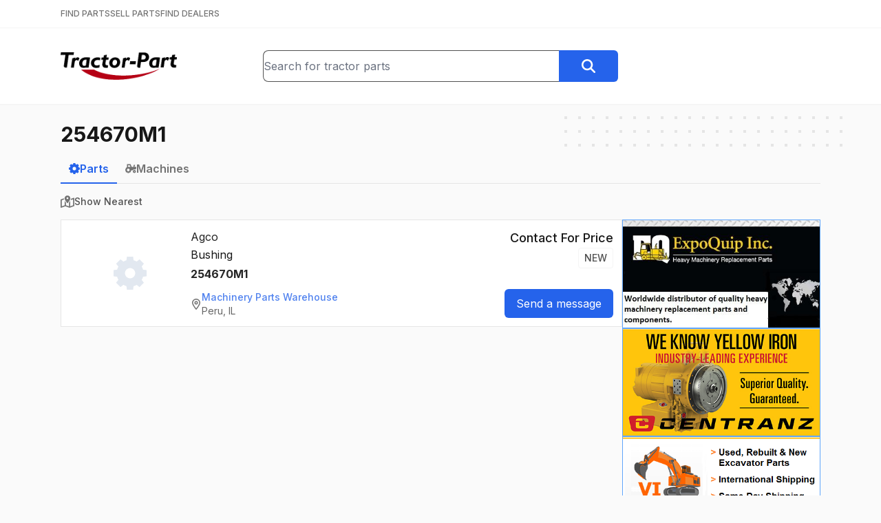

--- FILE ---
content_type: text/html; charset=utf-8
request_url: https://www.tractor-part.com/parts/254670M1
body_size: 12045
content:
<!DOCTYPE html><html lang="en" class="__className_f367f3"><head><meta charSet="utf-8"/><meta name="viewport" content="width=device-width, initial-scale=1"/><link rel="stylesheet" href="/_next/static/css/77c937f462b297e0.css" data-precedence="next"/><link rel="preload" as="script" fetchPriority="low" href="/_next/static/chunks/webpack-39dc9e424305a407.js"/><script src="/_next/static/chunks/c87040ba-91daa3a2d605fb53.js" async=""></script><script src="/_next/static/chunks/321-082c6f25a6023dbf.js" async=""></script><script src="/_next/static/chunks/main-app-bee915f1cce24ee1.js" async=""></script><script src="/_next/static/chunks/6925-cc1e9f80678ed121.js" async=""></script><script src="/_next/static/chunks/8901-82b2ab7af0877abe.js" async=""></script><script src="/_next/static/chunks/app/(main)/parts/%5Bquery%5D/page-351de904ee1111d8.js" async=""></script><script src="/_next/static/chunks/app/(main)/layout-75f97bafe3745bc8.js" async=""></script><link rel="preload" href="https://www.googletagmanager.com/gtag/js?id=G-SMZ580BQ7H" as="script"/><meta name="next-size-adjust" content=""/><script src="/_next/static/chunks/polyfills-42372ed130431b0a.js" noModule=""></script></head><body><div hidden=""><!--$?--><template id="B:0"></template><!--/$--></div><header class="bg-white"><div class="border-b border-neutral-100 py-3"><div class="relative mx-auto max-w-6xl px-6"><nav class="flex items-center gap-6"><a class="text-xs font-medium text-neutral-500 hover:text-neutral-900" href="/">FIND PARTS</a><a class="text-xs font-medium text-neutral-500 hover:text-neutral-900" href="/sell-tractor-parts">SELL PARTS</a><a class="text-xs font-medium text-neutral-500 hover:text-neutral-900" href="/find-tractor-dealers">FIND DEALERS</a></nav></div></div><div class="border-b-2 border-neutral-100"><div class="relative mx-auto max-w-6xl px-6"><div class="flex flex-col gap-4 py-8 sm:flex-row sm:items-center sm:justify-between sm:gap-8"><div class="flex-1 text-center sm:text-left"><a class="inline-block" href="/"><img width="40" height="169" class="inline-block h-8 w-auto sm:h-10" src="/logo.png" alt="Tractor-Part Logo"/></a></div><div class="flex-1 grow-[1.75]"><form class="flex" action="/parts"><div class="relative w-full"><input type="text" class="h-full w-full rounded-l-lg border border-r-0 border-neutral-600" placeholder="Search for tractor parts" name="q" value=""/></div><button type="submit" class="btn btn-blue rounded-l-none"><svg xmlns="http://www.w3.org/2000/svg" aria-hidden="true" fill="currentColor" viewBox="0 0 512 512" class="h-5 w-5 text-white"><path d="M416 208c0 45.9-14.9 88.3-40 122.7L502.6 457.4c12.5 12.5 12.5 32.8 0 45.3s-32.8 12.5-45.3 0L330.7 376c-34.4 25.2-76.8 40-122.7 40C93.1 416 0 322.9 0 208S93.1 0 208 0S416 93.1 416 208zM208 352a144 144 0 1 0 0-288 144 144 0 1 0 0 288z"></path></svg></button></form></div><div class="hidden flex-1 md:block"></div></div></div></div></header><main class="min-h-[700px]"><div class="relative mx-auto max-w-6xl px-6"><div aria-hidden="true" class="absolute -right-2 z-0 hidden md:block top-4"><svg width="404" height="60" fill="none" viewBox="0 0 404 60"><defs><pattern id="8228f071-bcee-4ec8-905a-2a059a2cc4fb" x="0" y="0" width="20" height="20" patternUnits="userSpaceOnUse"><rect x="0" y="0" width="4" height="4" class="text-neutral-200" fill="currentColor"></rect></pattern></defs><rect width="404" height="60" fill="url(#8228f071-bcee-4ec8-905a-2a059a2cc4fb)"></rect></svg></div><div class="relative py-6"><h1 class="text-3xl"><strong>254670M1</strong></h1><!--$?--><template id="B:1"></template><!--/$--><!--$?--><template id="B:2"></template><!--/$--></div></div></main><footer class="mt-8 border-t border-neutral-200 bg-neutral-100 px-6 py-12"><div class="flex justify-center gap-8 font-medium text-neutral-700"><a class="" href="/">Find Parts</a><a class="" href="/sell-tractor-parts">Sell Parts</a><a class="" href="/find-tractor-dealers">Find Dealers</a></div><div class="mt-4 flex justify-center gap-8 text-neutral-500"><a class="hover:text-neutral-700" href="/help">Help</a><a class="hover:text-neutral-700" href="/terms">Terms of Service</a><a class="hover:text-neutral-700" href="/privacy">Privacy Policy</a><a class="hover:text-neutral-700" href="/contact">Contact Us</a></div><div class="mt-8 text-center text-sm text-neutral-500">© <!-- -->2026<!-- --> <a href="https://www.alliedinfo.net" target="_blank" class="underline hover:text-neutral-900">Allied Information Networks, Inc.</a></div></footer><script>requestAnimationFrame(function(){$RT=performance.now()});</script><script src="/_next/static/chunks/webpack-39dc9e424305a407.js" id="_R_" async=""></script><div hidden id="S:2"></div><script>$RB=[];$RV=function(a){$RT=performance.now();for(var b=0;b<a.length;b+=2){var c=a[b],e=a[b+1];null!==e.parentNode&&e.parentNode.removeChild(e);var f=c.parentNode;if(f){var g=c.previousSibling,h=0;do{if(c&&8===c.nodeType){var d=c.data;if("/$"===d||"/&"===d)if(0===h)break;else h--;else"$"!==d&&"$?"!==d&&"$~"!==d&&"$!"!==d&&"&"!==d||h++}d=c.nextSibling;f.removeChild(c);c=d}while(c);for(;e.firstChild;)f.insertBefore(e.firstChild,c);g.data="$";g._reactRetry&&requestAnimationFrame(g._reactRetry)}}a.length=0};
$RC=function(a,b){if(b=document.getElementById(b))(a=document.getElementById(a))?(a.previousSibling.data="$~",$RB.push(a,b),2===$RB.length&&("number"!==typeof $RT?requestAnimationFrame($RV.bind(null,$RB)):(a=performance.now(),setTimeout($RV.bind(null,$RB),2300>a&&2E3<a?2300-a:$RT+300-a)))):b.parentNode.removeChild(b)};$RC("B:2","S:2")</script><title>254670M1 - Tractor-Part</title><meta name="description" content="Find Used Parts, New Parts, Aftermarket Parts, Surplus Parts, for Heavy Construction and Farm Equipment.  We collect inventory files from hundreds of dealers around the US and Canada and we give you free access to search this data."/><meta property="og:title" content="254670M1 - Tractor-Part"/><meta property="og:description" content="Find Used Parts, New Parts, Aftermarket Parts, Surplus Parts, for Heavy Construction and Farm Equipment.  We collect inventory files from hundreds of dealers around the US and Canada and we give you free access to search this data."/><meta property="og:image:type" content="image/png"/><meta property="og:image:width" content="388"/><meta property="og:image:height" content="388"/><meta property="og:image" content="https://www.tractor-part.com/opengraph-image.png?a6b18dddde59b5ef"/><meta name="twitter:card" content="summary_large_image"/><meta name="twitter:title" content="254670M1 - Tractor-Part"/><meta name="twitter:description" content="Find Used Parts, New Parts, Aftermarket Parts, Surplus Parts, for Heavy Construction and Farm Equipment.  We collect inventory files from hundreds of dealers around the US and Canada and we give you free access to search this data."/><meta name="twitter:image:type" content="image/png"/><meta name="twitter:image:width" content="388"/><meta name="twitter:image:height" content="388"/><meta name="twitter:image" content="https://www.tractor-part.com/opengraph-image.png?a6b18dddde59b5ef"/><link rel="icon" href="/favicon.ico" type="image/x-icon" sizes="16x16"/><script >document.querySelectorAll('body link[rel="icon"], body link[rel="apple-touch-icon"]').forEach(el => document.head.appendChild(el))</script><div hidden id="S:0"></div><script>$RC("B:0","S:0")</script><script>(self.__next_f=self.__next_f||[]).push([0])</script><script>self.__next_f.push([1,"1:\"$Sreact.fragment\"\n2:I[1332,[],\"\"]\n3:I[3458,[],\"\"]\n4:I[8901,[\"6925\",\"static/chunks/6925-cc1e9f80678ed121.js\",\"8901\",\"static/chunks/8901-82b2ab7af0877abe.js\",\"4019\",\"static/chunks/app/(main)/parts/%5Bquery%5D/page-351de904ee1111d8.js\"],\"\"]\n5:I[2827,[\"8901\",\"static/chunks/8901-82b2ab7af0877abe.js\",\"2076\",\"static/chunks/app/(main)/layout-75f97bafe3745bc8.js\"],\"SearchBox\"]\n6:I[7744,[\"8901\",\"static/chunks/8901-82b2ab7af0877abe.js\",\"2076\",\"static/chunks/app/(main)/layout-75f97bafe3745bc8.js\"],\"\"]\na:I[7120,[],\"\"]\nc:I[6433,[],\"OutletBoundary\"]\ne:I[1324,[],\"AsyncMetadataOutlet\"]\n10:I[6433,[],\"ViewportBoundary\"]\n12:I[6433,[],\"MetadataBoundary\"]\n13:\"$Sreact.suspense\"\n15:I[6492,[\"6925\",\"static/chunks/6925-cc1e9f80678ed121.js\",\"8901\",\"static/chunks/8901-82b2ab7af0877abe.js\",\"4019\",\"static/chunks/app/(main)/parts/%5Bquery%5D/page-351de904ee1111d8.js\"],\"DelaySpinner\"]\n17:I[823,[\"6925\",\"static/chunks/6925-cc1e9f80678ed121.js\",\"8901\",\"static/chunks/8901-82b2ab7af0877abe.js\",\"4019\",\"static/chunks/app/(main)/parts/%5Bquery%5D/page-351de904ee1111d8.js\"],\"LogSearchEvent\"]\n18:I[4708,[],\"IconMark\"]\n:HL[\"/_next/static/media/e4af272ccee01ff0-s.p.woff2\",\"font\",{\"crossOrigin\":\"\",\"type\":\"font/woff2\"}]\n:HL[\"/_next/static/css/77c937f462b297e0.css\",\"style\"]\n"])</script><script>self.__next_f.push([1,"0:{\"P\":null,\"b\":\"WFnrvVf5605nnkEA0Bpyd\",\"p\":\"\",\"c\":[\"\",\"parts\",\"254670M1\"],\"i\":false,\"f\":[[[\"\",{\"children\":[\"(main)\",{\"children\":[\"parts\",{\"children\":[[\"query\",\"254670M1\",\"d\"],{\"children\":[\"__PAGE__\",{}]}]}]}]},\"$undefined\",\"$undefined\",true],[\"\",[\"$\",\"$1\",\"c\",{\"children\":[[[\"$\",\"link\",\"0\",{\"rel\":\"stylesheet\",\"href\":\"/_next/static/css/77c937f462b297e0.css\",\"precedence\":\"next\",\"crossOrigin\":\"$undefined\",\"nonce\":\"$undefined\"}]],[\"$\",\"html\",null,{\"lang\":\"en\",\"className\":\"__className_f367f3\",\"children\":[\"$\",\"body\",null,{\"children\":[\"$\",\"$L2\",null,{\"parallelRouterKey\":\"children\",\"error\":\"$undefined\",\"errorStyles\":\"$undefined\",\"errorScripts\":\"$undefined\",\"template\":[\"$\",\"$L3\",null,{}],\"templateStyles\":\"$undefined\",\"templateScripts\":\"$undefined\",\"notFound\":[[\"$\",\"div\",null,{\"className\":\"flex w-full justify-center\",\"children\":[\"$\",\"div\",null,{\"className\":\"mt-4 text-center\",\"children\":[[\"$\",\"img\",null,{\"src\":\"/broken.png\",\"alt\":\"\"}],[\"$\",\"h1\",null,{\"className\":\"mb-4 mt-8 text-2xl text-red-800\",\"children\":\"404 File Not Found\"}],[\"$\",\"a\",null,{\"href\":\"/\",\"className\":\"mt-4 text-2xl text-blue-600 underline\",\"children\":\"Home\"}]]}]}],[]],\"forbidden\":\"$undefined\",\"unauthorized\":\"$undefined\"}]}]}]]}],{\"children\":[\"(main)\",[\"$\",\"$1\",\"c\",{\"children\":[null,[[\"$\",\"header\",null,{\"className\":\"bg-white\",\"children\":[[\"$\",\"div\",null,{\"className\":\"border-b border-neutral-100 py-3\",\"children\":[\"$\",\"div\",null,{\"className\":\"relative mx-auto max-w-6xl px-6\",\"children\":[\"$\",\"nav\",null,{\"className\":\"flex items-center gap-6\",\"children\":[[\"$\",\"$L4\",null,{\"href\":\"/\",\"className\":\"text-xs font-medium text-neutral-500 hover:text-neutral-900\",\"children\":\"FIND PARTS\"}],[\"$\",\"$L4\",null,{\"href\":\"/sell-tractor-parts\",\"className\":\"text-xs font-medium text-neutral-500 hover:text-neutral-900\",\"children\":\"SELL PARTS\"}],[\"$\",\"$L4\",null,{\"href\":\"/find-tractor-dealers\",\"className\":\"text-xs font-medium text-neutral-500 hover:text-neutral-900\",\"children\":\"FIND DEALERS\"}]]}]}]}],[\"$\",\"div\",null,{\"className\":\"border-b-2 border-neutral-100\",\"children\":[\"$\",\"div\",null,{\"className\":\"relative mx-auto max-w-6xl px-6\",\"children\":[\"$\",\"div\",null,{\"className\":\"flex flex-col gap-4 py-8 sm:flex-row sm:items-center sm:justify-between sm:gap-8\",\"children\":[[\"$\",\"div\",null,{\"className\":\"flex-1 text-center sm:text-left\",\"children\":[\"$\",\"$L4\",null,{\"href\":\"/\",\"className\":\"inline-block\",\"children\":[\"$\",\"img\",null,{\"width\":\"40\",\"height\":\"169\",\"className\":\"inline-block h-8 w-auto sm:h-10\",\"src\":\"/logo.png\",\"alt\":\"Tractor-Part Logo\"}]}]}],[\"$\",\"div\",null,{\"className\":\"flex-1 grow-[1.75]\",\"children\":[\"$\",\"$L5\",null,{}]}],[\"$\",\"div\",null,{\"className\":\"hidden flex-1 md:block\"}]]}]}]}]]}],[\"$\",\"main\",null,{\"className\":\"min-h-[700px]\",\"children\":[\"$\",\"$L2\",null,{\"parallelRouterKey\":\"children\",\"error\":\"$undefined\",\"errorStyles\":\"$undefined\",\"errorScripts\":\"$undefined\",\"template\":[\"$\",\"$L3\",null,{}],\"templateStyles\":\"$undefined\",\"templateScripts\":\"$undefined\",\"notFound\":\"$undefined\",\"forbidden\":\"$undefined\",\"unauthorized\":\"$undefined\"}]}],[\"$\",\"footer\",null,{\"className\":\"mt-8 border-t border-neutral-200 bg-neutral-100 px-6 py-12\",\"children\":[[\"$\",\"div\",null,{\"className\":\"flex justify-center gap-8 font-medium text-neutral-700\",\"children\":[[\"$\",\"$L4\",null,{\"href\":\"/\",\"className\":\"\",\"children\":\"Find Parts\"}],[\"$\",\"$L4\",null,{\"href\":\"/sell-tractor-parts\",\"className\":\"\",\"children\":\"Sell Parts\"}],[\"$\",\"$L4\",null,{\"href\":\"/find-tractor-dealers\",\"className\":\"\",\"children\":\"Find Dealers\"}]]}],[\"$\",\"div\",null,{\"className\":\"mt-4 flex justify-center gap-8 text-neutral-500\",\"children\":[[\"$\",\"$L4\",null,{\"href\":\"/help\",\"className\":\"hover:text-neutral-700\",\"children\":\"Help\"}],[\"$\",\"$L4\",null,{\"href\":\"/terms\",\"className\":\"hover:text-neutral-700\",\"children\":\"Terms of Service\"}],[\"$\",\"$L4\",null,{\"href\":\"/privacy\",\"className\":\"hover:text-neutral-700\",\"children\":\"Privacy Policy\"}],[\"$\",\"$L4\",null,{\"href\":\"/contact\",\"className\":\"hover:text-neutral-700\",\"children\":\"Contact Us\"}]]}],[\"$\",\"div\",null,{\"className\":\"mt-8 text-center text-sm text-neutral-500\",\"children\":[\"© \",2026,\" \",[\"$\",\"a\",null,{\"href\":\"https://www.alliedinfo.net\",\"target\":\"_blank\",\"className\":\"underline hover:text-neutral-900\",\"children\":\"Allied Information Networks, Inc.\"}],false]}]]}],[[\"$\",\"$L6\",null,{\"async\":true,\"src\":\"https://www.googletagmanager.com/gtag/js?id=G-SMZ580BQ7H\"}],[\"$\",\"$L6\",null,{\"id\":\"ga-inline\",\"dangerouslySetInnerHTML\":{\"__html\":\"\\n            window.dataLayer = window.dataLayer || [];\\n            function gtag(){dataLayer.push(arguments);}\\n            gtag('js', new Date());\\n            gtag('config', 'G-SMZ580BQ7H');\"}}]]]]}],{\"children\":[\"parts\",[\"$\",\"$1\",\"c\",{\"children\":[null,[\"$\",\"$L2\",null,{\"parallelRouterKey\":\"children\",\"error\":\"$undefined\",\"errorStyles\":\"$undefined\",\"errorScripts\":\"$undefined\",\"template\":[\"$\",\"$L3\",null,{}],\"templateStyles\":\"$undefined\",\"templateScripts\":\"$undefined\",\"notFound\":\"$undefined\",\"forbidden\":\"$undefined\",\"unauthorized\":\"$undefined\"}]]}],{\"children\":[[\"query\",\"254670M1\",\"d\"],\"$L7\",{\"children\":[\"__PAGE__\",\"$L8\",{},null,false]},null,false]},null,false]},null,false]},null,false],\"$L9\",false]],\"m\":\"$undefined\",\"G\":[\"$a\",[]],\"s\":false,\"S\":false}\n"])</script><script>self.__next_f.push([1,"7:[\"$\",\"$1\",\"c\",{\"children\":[null,[\"$\",\"div\",null,{\"className\":\"relative mx-auto max-w-6xl px-6\",\"children\":[[\"$\",\"div\",null,{\"aria-hidden\":\"true\",\"className\":\"absolute -right-2 z-0 hidden md:block top-4\",\"children\":[\"$\",\"svg\",null,{\"width\":404,\"height\":60,\"fill\":\"none\",\"viewBox\":\"0 0 404 60\",\"children\":[[\"$\",\"defs\",null,{\"children\":[\"$\",\"pattern\",null,{\"id\":\"8228f071-bcee-4ec8-905a-2a059a2cc4fb\",\"x\":0,\"y\":0,\"width\":20,\"height\":20,\"patternUnits\":\"userSpaceOnUse\",\"children\":[\"$\",\"rect\",null,{\"x\":0,\"y\":0,\"width\":4,\"height\":4,\"className\":\"text-neutral-200\",\"fill\":\"currentColor\"}]}]}],[\"$\",\"rect\",null,{\"width\":404,\"height\":60,\"fill\":\"url(#8228f071-bcee-4ec8-905a-2a059a2cc4fb)\"}]]}]}],[\"$\",\"div\",null,{\"className\":\"relative py-6\",\"children\":[\"$\",\"$L2\",null,{\"parallelRouterKey\":\"children\",\"error\":\"$undefined\",\"errorStyles\":\"$undefined\",\"errorScripts\":\"$undefined\",\"template\":[\"$\",\"$L3\",null,{}],\"templateStyles\":\"$undefined\",\"templateScripts\":\"$undefined\",\"notFound\":\"$undefined\",\"forbidden\":\"$undefined\",\"unauthorized\":\"$undefined\"}]}]]}]]}]\n"])</script><script>self.__next_f.push([1,"8:[\"$\",\"$1\",\"c\",{\"children\":[\"$Lb\",null,[\"$\",\"$Lc\",null,{\"children\":[\"$Ld\",[\"$\",\"$Le\",null,{\"promise\":\"$@f\"}]]}]]}]\n9:[\"$\",\"$1\",\"h\",{\"children\":[null,[[\"$\",\"$L10\",null,{\"children\":\"$L11\"}],[\"$\",\"meta\",null,{\"name\":\"next-size-adjust\",\"content\":\"\"}]],[\"$\",\"$L12\",null,{\"children\":[\"$\",\"div\",null,{\"hidden\":true,\"children\":[\"$\",\"$13\",null,{\"fallback\":null,\"children\":\"$L14\"}]}]}]]}]\nb:[[\"$\",\"h1\",null,{\"className\":\"text-3xl\",\"children\":[\"$\",\"strong\",null,{\"children\":\"254670M1\"}]}],[\"$\",\"$13\",null,{\"fallback\":[\"$\",\"$L15\",null,{\"className\":\"mt-5 h-6 w-6 opacity-50\"}],\"children\":\"$L16\"}],[\"$\",\"$L17\",null,{\"query\":\"254670M1\",\"type\":\"parts\",\"page\":1}]]\n11:[[\"$\",\"meta\",\"0\",{\"charSet\":\"utf-8\"}],[\"$\",\"meta\",\"1\",{\"name\":\"viewport\",\"content\":\"width=device-width, initial-scale=1\"}]]\nd:null\n"])</script><script>self.__next_f.push([1,"f:{\"metadata\":[[\"$\",\"title\",\"0\",{\"children\":\"254670M1 - Tractor-Part\"}],[\"$\",\"meta\",\"1\",{\"name\":\"description\",\"content\":\"Find Used Parts, New Parts, Aftermarket Parts, Surplus Parts, for Heavy Construction and Farm Equipment.  We collect inventory files from hundreds of dealers around the US and Canada and we give you free access to search this data.\"}],[\"$\",\"meta\",\"2\",{\"property\":\"og:title\",\"content\":\"254670M1 - Tractor-Part\"}],[\"$\",\"meta\",\"3\",{\"property\":\"og:description\",\"content\":\"Find Used Parts, New Parts, Aftermarket Parts, Surplus Parts, for Heavy Construction and Farm Equipment.  We collect inventory files from hundreds of dealers around the US and Canada and we give you free access to search this data.\"}],[\"$\",\"meta\",\"4\",{\"property\":\"og:image:type\",\"content\":\"image/png\"}],[\"$\",\"meta\",\"5\",{\"property\":\"og:image:width\",\"content\":\"388\"}],[\"$\",\"meta\",\"6\",{\"property\":\"og:image:height\",\"content\":\"388\"}],[\"$\",\"meta\",\"7\",{\"property\":\"og:image\",\"content\":\"https://www.tractor-part.com/opengraph-image.png?a6b18dddde59b5ef\"}],[\"$\",\"meta\",\"8\",{\"name\":\"twitter:card\",\"content\":\"summary_large_image\"}],[\"$\",\"meta\",\"9\",{\"name\":\"twitter:title\",\"content\":\"254670M1 - Tractor-Part\"}],[\"$\",\"meta\",\"10\",{\"name\":\"twitter:description\",\"content\":\"Find Used Parts, New Parts, Aftermarket Parts, Surplus Parts, for Heavy Construction and Farm Equipment.  We collect inventory files from hundreds of dealers around the US and Canada and we give you free access to search this data.\"}],[\"$\",\"meta\",\"11\",{\"name\":\"twitter:image:type\",\"content\":\"image/png\"}],[\"$\",\"meta\",\"12\",{\"name\":\"twitter:image:width\",\"content\":\"388\"}],[\"$\",\"meta\",\"13\",{\"name\":\"twitter:image:height\",\"content\":\"388\"}],[\"$\",\"meta\",\"14\",{\"name\":\"twitter:image\",\"content\":\"https://www.tractor-part.com/opengraph-image.png?a6b18dddde59b5ef\"}],[\"$\",\"link\",\"15\",{\"rel\":\"icon\",\"href\":\"/favicon.ico\",\"type\":\"image/x-icon\",\"sizes\":\"16x16\"}],[\"$\",\"$L18\",\"16\",{}]],\"error\":null,\"digest\":\"$undefined\"}\n"])</script><script>self.__next_f.push([1,"14:\"$f:metadata\"\n"])</script><script>self.__next_f.push([1,"1a:I[4932,[\"6925\",\"static/chunks/6925-cc1e9f80678ed121.js\",\"8901\",\"static/chunks/8901-82b2ab7af0877abe.js\",\"4019\",\"static/chunks/app/(main)/parts/%5Bquery%5D/page-351de904ee1111d8.js\"],\"PictureModalStateProvider\"]\n1b:I[2374,[\"6925\",\"static/chunks/6925-cc1e9f80678ed121.js\",\"8901\",\"static/chunks/8901-82b2ab7af0877abe.js\",\"4019\",\"static/chunks/app/(main)/parts/%5Bquery%5D/page-351de904ee1111d8.js\"],\"PictureModalContainer\"]\n"])</script><script>self.__next_f.push([1,"16:[\"$\",\"div\",null,{\"className\":\"mt-3\",\"children\":[[\"$\",\"div\",null,{\"className\":\"mb-4 border-b border-neutral-200\",\"children\":[\"$\",\"div\",null,{\"className\":\"-mb-px flex gap-8\",\"children\":[[\"$\",\"$L4\",null,{\"href\":\"/parts/254670M1\",\"className\":\"inline-block border-b-2 px-3 py-2 font-semibold border-blue-600 text-blue-600\",\"children\":[\"$\",\"div\",null,{\"className\":\"flex items-center gap-2\",\"children\":[[\"$\",\"svg\",null,{\"xmlns\":\"http://www.w3.org/2000/svg\",\"aria-hidden\":\"true\",\"fill\":\"currentColor\",\"viewBox\":\"0 0 512 512\",\"className\":\"h-4 w-4\",\"children\":[\"$\",\"path\",null,{\"d\":\"M302.7 0h-96l-7 55.7c-16.8 4.7-32.7 11.5-47.5 20L107.6 41 39.7 108.9l35 45c-8.3 14.7-14.8 30.4-19.4 47L-1.3 208 0 304l55.3 7c4.5 16.6 11.1 32.4 19.4 47.1l-35 45L107.6 471l44.6-34.7c14.8 8.5 30.7 15.3 47.5 20l7 55.7h96l6.9-55c17.2-4.6 33.6-11.3 48.7-19.9L401.8 471l67.9-67.9L436.2 360c8.8-15.3 15.8-31.8 20.6-49.3l54-6.7V208l-54-6.7c-4.7-17.4-11.7-34-20.6-49.3l33.5-43.1L401.8 41 358.3 74.9c-15.2-8.6-31.5-15.3-48.7-19.9L302.7 0zM256 176a80 80 0 1 1 0 160 80 80 0 1 1 0-160z\"}]}],\"Parts\"]}]}],[\"$\",\"$L4\",null,{\"href\":\"/machines/254670M1\",\"className\":\"inline-block border-b-2 px-3 py-2 font-semibold border-transparent text-neutral-500  hover:border-neutral-600 hover:text-neutral-600\",\"children\":[\"$\",\"div\",null,{\"className\":\"flex items-center gap-2\",\"children\":[[\"$\",\"svg\",null,{\"xmlns\":\"http://www.w3.org/2000/svg\",\"aria-hidden\":\"true\",\"fill\":\"currentColor\",\"viewBox\":\"0 0 640 512\",\"className\":\"h-4 w-4\",\"children\":[\"$\",\"path\",null,{\"d\":\"M96 0h32H288h21.7l8 20.1 56 139.9H480V96 88.4l3.4-6.8 16-32 14.3-28.6 57.2 28.6L556.6 78.3 544 103.6V160h96v96l-66.4 57c-14-5.8-29.4-9-45.6-9c-39.3 0-74.1 18.9-96 48H352v32H311.8c-1.7 4.8-3.7 9.5-5.8 14.1l28.4 28.4-67.9 67.9L238.1 466c-4.6 2.2-9.3 4.1-14.1 5.8V512H128V471.8c-4.8-1.7-9.5-3.7-14.1-5.8L85.5 494.4 17.6 426.5 46 398.1c-2.2-4.6-4.1-9.3-5.8-14.1H0V288H40.2c1.7-4.8 3.7-9.5 5.8-14.1L17.6 245.5l67.9-67.9L96 188.1V160 32 0zM266.3 64H160v96h64 80.7L266.3 64zM176 256a80 80 0 1 0 0 160 80 80 0 1 0 0-160zM528 448a24 24 0 1 0 0-48 24 24 0 1 0 0 48zm0 64c-48.6 0-88-39.4-88-88c0-29.8 14.8-56.1 37.4-72c14.3-10.1 31.8-16 50.6-16c5.7 0 11.3 .5 16.7 1.6l.1 0c40.6 7.8 71.2 43.5 71.2 86.4c0 48.6-39.4 88-88 88z\"}]}],\"Machines\"]}]}]]}]}],\"$L19\",false,[\"$\",\"div\",null,{\"className\":\"flex gap-4\",\"children\":[[\"$\",\"div\",null,{\"className\":\"flex-1\",\"children\":[[\"$\",\"$L1a\",null,{\"children\":[[\"$\",\"$L1b\",null,{}],[\"$\",\"div\",null,{\"className\":\"flex flex-col gap-4\",\"children\":[[\"$\",\"div\",\"18710732\",{\"className\":\"flex flex-col gap-6 border border-neutral-200 bg-white p-3 lg:flex-row\",\"children\":[[\"$\",\"div\",null,{\"className\":\"flex w-44 items-center justify-center\",\"children\":[\"$\",\"div\",null,{\"className\":\"hidden lg:block\",\"children\":[\"$\",\"svg\",null,{\"xmlns\":\"http://www.w3.org/2000/svg\",\"aria-hidden\":\"true\",\"fill\":\"currentColor\",\"viewBox\":\"0 0 512 512\",\"className\":\"h-12 w-12 text-slate-200\",\"children\":[\"$\",\"path\",null,{\"d\":\"M302.7 0h-96l-7 55.7c-16.8 4.7-32.7 11.5-47.5 20L107.6 41 39.7 108.9l35 45c-8.3 14.7-14.8 30.4-19.4 47L-1.3 208 0 304l55.3 7c4.5 16.6 11.1 32.4 19.4 47.1l-35 45L107.6 471l44.6-34.7c14.8 8.5 30.7 15.3 47.5 20l7 55.7h96l6.9-55c17.2-4.6 33.6-11.3 48.7-19.9L401.8 471l67.9-67.9L436.2 360c8.8-15.3 15.8-31.8 20.6-49.3l54-6.7V208l-54-6.7c-4.7-17.4-11.7-34-20.6-49.3l33.5-43.1L401.8 41 358.3 74.9c-15.2-8.6-31.5-15.3-48.7-19.9L302.7 0zM256 176a80 80 0 1 1 0 160 80 80 0 1 1 0-160z\"}]}]}]}],[\"$\",\"div\",null,{\"className\":\"flex-1\",\"children\":[[\"$\",\"h3\",null,{\"className\":\"text-neutral-800\",\"children\":[\"Agco\",\" \",\"\"]}],[\"$\",\"div\",null,{\"className\":\"mt-0.5\",\"children\":\"Bushing\"}],[\"$\",\"div\",null,{\"className\":\"mt-1 text-neutral-800\",\"children\":[[\"$\",\"$1\",\"0\",{\"children\":[false,[\"$\",\"strong\",null,{\"children\":\"254670M1\"}]]}]]}],\"\",[\"$\",\"div\",null,{\"className\":\"mt-3\",\"children\":[\"$\",\"$L4\",null,{\"href\":\"/dealer/Machinery-Parts-Warehouse/C710?q=254670M1\",\"className\":\"inline-flex items-center gap-2 rounded-lg text-sm text-neutral-700 opacity-80 transition hover:opacity-100\",\"children\":[\"$L1c\",\"$L1d\"]}]}]]}],\"$L1e\"]}]]}]]}],false,false,false,false,false]}],\"$L1f\"]}]]}]\n"])</script><script>self.__next_f.push([1,"20:I[2507,[\"6925\",\"static/chunks/6925-cc1e9f80678ed121.js\",\"8901\",\"static/chunks/8901-82b2ab7af0877abe.js\",\"4019\",\"static/chunks/app/(main)/parts/%5Bquery%5D/page-351de904ee1111d8.js\"],\"SortByDistanceButton\"]\n1c:[\"$\",\"svg\",null,{\"xmlns\":\"http://www.w3.org/2000/svg\",\"aria-hidden\":\"true\",\"fill\":\"currentColor\",\"viewBox\":\"0 0 384 512\",\"className\":\"h-4 w-4 text-neutral-600\",\"children\":[\"$\",\"path\",null,{\"d\":\"M336 192c0-79.5-64.5-144-144-144S48 112.5 48 192c0 12.4 4.5 31.6 15.3 57.2c10.5 24.8 25.4 52.2 42.5 79.9c28.5 46.2 61.5 90.8 86.2 122.6c24.8-31.8 57.8-76.4 86.2-122.6c17.1-27.7 32-55.1 42.5-79.9C331.5 223.6 336 204.4 336 192zm48 0c0 87.4-117 243-168.3 307.2c-12.3 15.3-35.1 15.3-47.4 0C117 435 0 279.4 0 192C0 86 86 0 192 0S384 86 384 192zm-160 0a32 32 0 1 0 -64 0 32 32 0 1 0 64 0zm-112 0a80 80 0 1 1 160 0 80 80 0 1 1 -160 0z\"}]}]\n1d:[\"$\",\"div\",null,{\"children\":[[\"$\",\"div\",null,{\"className\":\"font-medium text-blue-600\",\"children\":\"Machinery Parts Warehouse\"}],[\"$\",\"div\",null,{\"children\":\"Peru, IL\"}]]}]\n"])</script><script>self.__next_f.push([1,"1e:[\"$\",\"div\",null,{\"className\":\"flex flex-col justify-between\",\"children\":[[\"$\",\"div\",null,{\"className\":\"flex flex-col items-start lg:items-end\",\"children\":[[\"$\",\"div\",null,{\"className\":\"flex items-center gap-x-4 gap-y-1 lg:flex-col lg:items-end\",\"children\":[[\"$\",\"h4\",null,{\"className\":\"text-lg font-medium\",\"children\":\"Contact For Price\"}],[\"$\",\"div\",null,{\"className\":\"rounded border border-neutral-100 px-2 py-1 text-sm font-medium uppercase text-neutral-600\",\"children\":\"New\"}]]}],\"\"]}],[\"$\",\"div\",null,{\"className\":\"mt-3 lg:mt-0\",\"children\":[\"$\",\"$L4\",null,{\"href\":\"/request/part/18710732\",\"className\":\"btn btn-blue btn-sm\",\"rel\":\"nofollow\",\"children\":\"Send a message\"}]}]]}]\n"])</script><script>self.__next_f.push([1,"1f:[\"$\",\"div\",null,{\"className\":\"hidden w-72 flex-col gap-4 sm:flex\",\"children\":[[\"$\",\"a\",\"1276\",{\"href\":\"/api/redirect/ad/C793\",\"rel\":\"nofollow\",\"className\":\"block border border-blue-400\",\"children\":[\"$\",\"img\",null,{\"src\":\"/api/dealer/logo/C793?s=21374\",\"title\":\"Expoquip, INC. - Knoxville, TN\",\"alt\":\"Expoquip, INC. - Knoxville, TN\",\"width\":450,\"height\":245}]}],[\"$\",\"a\",\"270398\",{\"href\":\"/api/redirect/ad/W574\",\"rel\":\"nofollow\",\"className\":\"block border border-blue-400\",\"children\":[\"$\",\"img\",null,{\"src\":\"/api/dealer/logo/W574?s=162483\",\"title\":\"Centranz, Inc. - Buckner, MO\",\"alt\":\"Centranz, Inc. - Buckner, MO\",\"width\":450,\"height\":245}]}],[\"$\",\"a\",\"1204\",{\"href\":\"/api/redirect/ad/C643\",\"rel\":\"nofollow\",\"className\":\"block border border-blue-400\",\"children\":[\"$\",\"img\",null,{\"src\":\"/api/dealer/logo/C643?s=34517\",\"title\":\"VI Equipment - Nanoose Bay, BC\",\"alt\":\"VI Equipment - Nanoose Bay, BC\",\"width\":450,\"height\":245}]}],[\"$\",\"a\",\"1399\",{\"href\":\"/api/redirect/ad/R591\",\"rel\":\"nofollow\",\"className\":\"block border border-blue-400\",\"children\":[\"$\",\"img\",null,{\"src\":\"/api/dealer/logo/R591?s=157615\",\"title\":\"Off Road Equipment Parts INC. - Alcoa, TN\",\"alt\":\"Off Road Equipment Parts INC. - Alcoa, TN\",\"width\":450,\"height\":245}]}]]}]\n"])</script><script>self.__next_f.push([1,"19:[\"$\",\"div\",null,{\"className\":\"my-4\",\"children\":[\"$\",\"$L20\",null,{\"zip\":\"\"}]}]\n"])</script><link rel="preload" as="image" href="/api/dealer/logo/C793?s=21374"/><link rel="preload" as="image" href="/api/dealer/logo/W574?s=162483"/><link rel="preload" as="image" href="/api/dealer/logo/C643?s=34517"/><link rel="preload" as="image" href="/api/dealer/logo/R591?s=157615"/><div hidden id="S:1"><div class="mt-3"><div class="mb-4 border-b border-neutral-200"><div class="-mb-px flex gap-8"><a class="inline-block border-b-2 px-3 py-2 font-semibold border-blue-600 text-blue-600" href="/parts/254670M1"><div class="flex items-center gap-2"><svg xmlns="http://www.w3.org/2000/svg" aria-hidden="true" fill="currentColor" viewBox="0 0 512 512" class="h-4 w-4"><path d="M302.7 0h-96l-7 55.7c-16.8 4.7-32.7 11.5-47.5 20L107.6 41 39.7 108.9l35 45c-8.3 14.7-14.8 30.4-19.4 47L-1.3 208 0 304l55.3 7c4.5 16.6 11.1 32.4 19.4 47.1l-35 45L107.6 471l44.6-34.7c14.8 8.5 30.7 15.3 47.5 20l7 55.7h96l6.9-55c17.2-4.6 33.6-11.3 48.7-19.9L401.8 471l67.9-67.9L436.2 360c8.8-15.3 15.8-31.8 20.6-49.3l54-6.7V208l-54-6.7c-4.7-17.4-11.7-34-20.6-49.3l33.5-43.1L401.8 41 358.3 74.9c-15.2-8.6-31.5-15.3-48.7-19.9L302.7 0zM256 176a80 80 0 1 1 0 160 80 80 0 1 1 0-160z"></path></svg>Parts</div></a><a class="inline-block border-b-2 px-3 py-2 font-semibold border-transparent text-neutral-500  hover:border-neutral-600 hover:text-neutral-600" href="/machines/254670M1"><div class="flex items-center gap-2"><svg xmlns="http://www.w3.org/2000/svg" aria-hidden="true" fill="currentColor" viewBox="0 0 640 512" class="h-4 w-4"><path d="M96 0h32H288h21.7l8 20.1 56 139.9H480V96 88.4l3.4-6.8 16-32 14.3-28.6 57.2 28.6L556.6 78.3 544 103.6V160h96v96l-66.4 57c-14-5.8-29.4-9-45.6-9c-39.3 0-74.1 18.9-96 48H352v32H311.8c-1.7 4.8-3.7 9.5-5.8 14.1l28.4 28.4-67.9 67.9L238.1 466c-4.6 2.2-9.3 4.1-14.1 5.8V512H128V471.8c-4.8-1.7-9.5-3.7-14.1-5.8L85.5 494.4 17.6 426.5 46 398.1c-2.2-4.6-4.1-9.3-5.8-14.1H0V288H40.2c1.7-4.8 3.7-9.5 5.8-14.1L17.6 245.5l67.9-67.9L96 188.1V160 32 0zM266.3 64H160v96h64 80.7L266.3 64zM176 256a80 80 0 1 0 0 160 80 80 0 1 0 0-160zM528 448a24 24 0 1 0 0-48 24 24 0 1 0 0 48zm0 64c-48.6 0-88-39.4-88-88c0-29.8 14.8-56.1 37.4-72c14.3-10.1 31.8-16 50.6-16c5.7 0 11.3 .5 16.7 1.6l.1 0c40.6 7.8 71.2 43.5 71.2 86.4c0 48.6-39.4 88-88 88z"></path></svg>Machines</div></a></div></div><div class="my-4"><div class="relative z-0"><button type="button" class="group relative z-10 -ml-1 flex items-center gap-2 bg-neutral-50 px-1"><svg xmlns="http://www.w3.org/2000/svg" aria-hidden="true" fill="currentColor" viewBox="0 0 576 512" class="h-5 w-5 text-neutral-500 group-hover:text-neutral-700"><path d="M408 120c0 8.6-1.8 18.3-5 28.6c-5.7 18.4-15.6 38.8-27.4 59.2l-.1 .2c-3.1 5.4-6.3 10.7-9.6 16c-4.4 7-8.9 14-13.5 20.8l-.4 .6c-18.1 26.9-36.7 51.1-49.2 66.6c-7.7 9.6-22 9.6-29.6 0c-12.4-15.5-31.1-39.7-49.2-66.6c-18.4-27.3-36.3-57.5-46.7-84.4c-.8-2.1-1.6-4.2-2.3-6.3c-4.4-12.6-7-24.4-7-34.6c0-4.7 .3-9.3 .8-13.8C175.6 46.4 226.4 0 288 0c66.3 0 120 53.7 120 120zM352 300.6c13.5-18.2 28.8-39.9 42.7-62.4c1.8-2.9 3.6-5.8 5.3-8.8V453.7l128-46.5V154.3L419.3 193.8c2.2-4.7 4.4-9.3 6.3-14c5.9-14 11-29.2 13.2-44.2l105-38.2c7.4-2.7 15.6-1.6 22 2.9s10.2 11.8 10.2 19.7V424c0 10.1-6.3 19.1-15.8 22.6l-176 64c-5.3 1.9-11.1 1.9-16.4 0L200 449.5l-167.8 61c-7.4 2.7-15.6 1.6-22-2.9S0 495.8 0 488V184c0-10.1 6.3-19.1 15.8-22.6L136 117.7c0 .8 0 1.5 0 2.3c0 15.1 3.7 30.7 8.9 45.6L48 200.8V453.7l128-46.5V229.5c1.8 3 3.5 5.9 5.3 8.8c13.9 22.5 29.1 44.2 42.7 62.4V407.2l128 46.5V300.6zM288 152a40 40 0 1 0 0-80 40 40 0 1 0 0 80z"></path></svg><div class="text-sm font-medium text-neutral-600 group-hover:text-neutral-800">Show Nearest</div></button></div></div><div class="flex gap-4"><div class="flex-1"><div class="flex flex-col gap-4"><div class="flex flex-col gap-6 border border-neutral-200 bg-white p-3 lg:flex-row"><div class="flex w-44 items-center justify-center"><div class="hidden lg:block"><svg xmlns="http://www.w3.org/2000/svg" aria-hidden="true" fill="currentColor" viewBox="0 0 512 512" class="h-12 w-12 text-slate-200"><path d="M302.7 0h-96l-7 55.7c-16.8 4.7-32.7 11.5-47.5 20L107.6 41 39.7 108.9l35 45c-8.3 14.7-14.8 30.4-19.4 47L-1.3 208 0 304l55.3 7c4.5 16.6 11.1 32.4 19.4 47.1l-35 45L107.6 471l44.6-34.7c14.8 8.5 30.7 15.3 47.5 20l7 55.7h96l6.9-55c17.2-4.6 33.6-11.3 48.7-19.9L401.8 471l67.9-67.9L436.2 360c8.8-15.3 15.8-31.8 20.6-49.3l54-6.7V208l-54-6.7c-4.7-17.4-11.7-34-20.6-49.3l33.5-43.1L401.8 41 358.3 74.9c-15.2-8.6-31.5-15.3-48.7-19.9L302.7 0zM256 176a80 80 0 1 1 0 160 80 80 0 1 1 0-160z"></path></svg></div></div><div class="flex-1"><h3 class="text-neutral-800">Agco<!-- --> </h3><div class="mt-0.5">Bushing</div><div class="mt-1 text-neutral-800"><strong>254670M1</strong></div><div class="mt-3"><a class="inline-flex items-center gap-2 rounded-lg text-sm text-neutral-700 opacity-80 transition hover:opacity-100" href="/dealer/Machinery-Parts-Warehouse/C710?q=254670M1"><svg xmlns="http://www.w3.org/2000/svg" aria-hidden="true" fill="currentColor" viewBox="0 0 384 512" class="h-4 w-4 text-neutral-600"><path d="M336 192c0-79.5-64.5-144-144-144S48 112.5 48 192c0 12.4 4.5 31.6 15.3 57.2c10.5 24.8 25.4 52.2 42.5 79.9c28.5 46.2 61.5 90.8 86.2 122.6c24.8-31.8 57.8-76.4 86.2-122.6c17.1-27.7 32-55.1 42.5-79.9C331.5 223.6 336 204.4 336 192zm48 0c0 87.4-117 243-168.3 307.2c-12.3 15.3-35.1 15.3-47.4 0C117 435 0 279.4 0 192C0 86 86 0 192 0S384 86 384 192zm-160 0a32 32 0 1 0 -64 0 32 32 0 1 0 64 0zm-112 0a80 80 0 1 1 160 0 80 80 0 1 1 -160 0z"></path></svg><div><div class="font-medium text-blue-600">Machinery Parts Warehouse</div><div>Peru, IL</div></div></a></div></div><div class="flex flex-col justify-between"><div class="flex flex-col items-start lg:items-end"><div class="flex items-center gap-x-4 gap-y-1 lg:flex-col lg:items-end"><h4 class="text-lg font-medium">Contact For Price</h4><div class="rounded border border-neutral-100 px-2 py-1 text-sm font-medium uppercase text-neutral-600">New</div></div></div><div class="mt-3 lg:mt-0"><a class="btn btn-blue btn-sm" rel="nofollow" href="/request/part/18710732">Send a message</a></div></div></div></div></div><div class="hidden w-72 flex-col gap-4 sm:flex"><a href="/api/redirect/ad/C793" rel="nofollow" class="block border border-blue-400"><img src="/api/dealer/logo/C793?s=21374" title="Expoquip, INC. - Knoxville, TN" alt="Expoquip, INC. - Knoxville, TN" width="450" height="245"/></a><a href="/api/redirect/ad/W574" rel="nofollow" class="block border border-blue-400"><img src="/api/dealer/logo/W574?s=162483" title="Centranz, Inc. - Buckner, MO" alt="Centranz, Inc. - Buckner, MO" width="450" height="245"/></a><a href="/api/redirect/ad/C643" rel="nofollow" class="block border border-blue-400"><img src="/api/dealer/logo/C643?s=34517" title="VI Equipment - Nanoose Bay, BC" alt="VI Equipment - Nanoose Bay, BC" width="450" height="245"/></a><a href="/api/redirect/ad/R591" rel="nofollow" class="block border border-blue-400"><img src="/api/dealer/logo/R591?s=157615" title="Off Road Equipment Parts INC. - Alcoa, TN" alt="Off Road Equipment Parts INC. - Alcoa, TN" width="450" height="245"/></a></div></div></div></div><script>$RC("B:1","S:1")</script></body></html>

--- FILE ---
content_type: text/x-component
request_url: https://www.tractor-part.com/dealer/Machinery-Parts-Warehouse/C710?q=254670M1&_rsc=12jxh
body_size: 104
content:
0:{"b":"WFnrvVf5605nnkEA0Bpyd","f":[["children","(main)","children","dealer",["dealer",{"children":[["slug","Machinery-Parts-Warehouse","d"],{"children":[["id","C710","d"],{"children":["__PAGE__?{\"q\":\"254670M1\"}",{}]}]}]}],null,[null,null],true]],"S":false}


--- FILE ---
content_type: text/x-component
request_url: https://www.tractor-part.com/request/part/18710732?_rsc=12jxh
body_size: 71
content:
0:{"b":"WFnrvVf5605nnkEA0Bpyd","f":[["children","(main)","children","request",["request",{"children":["part",{"children":[["id","18710732","d"],{"children":["__PAGE__",{}]}]}]}],null,[null,null],true]],"S":false}


--- FILE ---
content_type: text/x-component
request_url: https://www.tractor-part.com/machines/254670M1?_rsc=12jxh
body_size: 82
content:
0:{"b":"WFnrvVf5605nnkEA0Bpyd","f":[["children","(main)","children","machines",["machines",{"children":[["query","254670M1","d"],{"children":["__PAGE__",{}]},"$undefined","$undefined",true]}],null,[null,null],true]],"S":false}


--- FILE ---
content_type: text/x-component
request_url: https://www.tractor-part.com/?_rsc=12jxh
body_size: 2645
content:
1:"$Sreact.fragment"
2:I[1332,[],""]
3:I[3458,[],""]
4:I[8901,["8901","static/chunks/8901-82b2ab7af0877abe.js","2076","static/chunks/app/(main)/layout-75f97bafe3745bc8.js"],""]
5:I[2827,["8901","static/chunks/8901-82b2ab7af0877abe.js","2076","static/chunks/app/(main)/layout-75f97bafe3745bc8.js"],"SearchBox"]
6:I[7744,["8901","static/chunks/8901-82b2ab7af0877abe.js","2076","static/chunks/app/(main)/layout-75f97bafe3745bc8.js"],""]
b:I[7120,[],""]
:HL["/_next/static/media/e4af272ccee01ff0-s.p.woff2","font",{"crossOrigin":"","type":"font/woff2"}]
:HL["/_next/static/css/77c937f462b297e0.css","style"]
0:{"P":null,"b":"WFnrvVf5605nnkEA0Bpyd","p":"","c":["","?_rsc=x24ui"],"i":false,"f":[[["",{"children":["(main)",{"children":["__PAGE__",{}]}]},"$undefined","$undefined",true],["",["$","$1","c",{"children":[[["$","link","0",{"rel":"stylesheet","href":"/_next/static/css/77c937f462b297e0.css","precedence":"next","crossOrigin":"$undefined","nonce":"$undefined"}]],["$","html",null,{"lang":"en","className":"__className_f367f3","children":["$","body",null,{"children":["$","$L2",null,{"parallelRouterKey":"children","error":"$undefined","errorStyles":"$undefined","errorScripts":"$undefined","template":["$","$L3",null,{}],"templateStyles":"$undefined","templateScripts":"$undefined","notFound":[["$","div",null,{"className":"flex w-full justify-center","children":["$","div",null,{"className":"mt-4 text-center","children":[["$","img",null,{"src":"/broken.png","alt":""}],["$","h1",null,{"className":"mb-4 mt-8 text-2xl text-red-800","children":"404 File Not Found"}],["$","a",null,{"href":"/","className":"mt-4 text-2xl text-blue-600 underline","children":"Home"}]]}]}],[]],"forbidden":"$undefined","unauthorized":"$undefined"}]}]}]]}],{"children":["(main)",["$","$1","c",{"children":[null,[["$","header",null,{"className":"bg-white","children":[["$","div",null,{"className":"border-b border-neutral-100 py-3","children":["$","div",null,{"className":"relative mx-auto max-w-6xl px-6","children":["$","nav",null,{"className":"flex items-center gap-6","children":[["$","$L4",null,{"href":"/","className":"text-xs font-medium text-neutral-500 hover:text-neutral-900","children":"FIND PARTS"}],["$","$L4",null,{"href":"/sell-tractor-parts","className":"text-xs font-medium text-neutral-500 hover:text-neutral-900","children":"SELL PARTS"}],["$","$L4",null,{"href":"/find-tractor-dealers","className":"text-xs font-medium text-neutral-500 hover:text-neutral-900","children":"FIND DEALERS"}]]}]}]}],["$","div",null,{"className":"border-b-2 border-neutral-100","children":["$","div",null,{"className":"relative mx-auto max-w-6xl px-6","children":["$","div",null,{"className":"flex flex-col gap-4 py-8 sm:flex-row sm:items-center sm:justify-between sm:gap-8","children":[["$","div",null,{"className":"flex-1 text-center sm:text-left","children":["$","$L4",null,{"href":"/","className":"inline-block","children":["$","img",null,{"width":"40","height":"169","className":"inline-block h-8 w-auto sm:h-10","src":"/logo.png","alt":"Tractor-Part Logo"}]}]}],["$","div",null,{"className":"flex-1 grow-[1.75]","children":["$","$L5",null,{}]}],["$","div",null,{"className":"hidden flex-1 md:block"}]]}]}]}]]}],["$","main",null,{"className":"min-h-[700px]","children":["$","$L2",null,{"parallelRouterKey":"children","error":"$undefined","errorStyles":"$undefined","errorScripts":"$undefined","template":["$","$L3",null,{}],"templateStyles":"$undefined","templateScripts":"$undefined","notFound":"$undefined","forbidden":"$undefined","unauthorized":"$undefined"}]}],["$","footer",null,{"className":"mt-8 border-t border-neutral-200 bg-neutral-100 px-6 py-12","children":[["$","div",null,{"className":"flex justify-center gap-8 font-medium text-neutral-700","children":[["$","$L4",null,{"href":"/","className":"","children":"Find Parts"}],["$","$L4",null,{"href":"/sell-tractor-parts","className":"","children":"Sell Parts"}],["$","$L4",null,{"href":"/find-tractor-dealers","className":"","children":"Find Dealers"}]]}],["$","div",null,{"className":"mt-4 flex justify-center gap-8 text-neutral-500","children":[["$","$L4",null,{"href":"/help","className":"hover:text-neutral-700","children":"Help"}],["$","$L4",null,{"href":"/terms","className":"hover:text-neutral-700","children":"Terms of Service"}],["$","$L4",null,{"href":"/privacy","className":"hover:text-neutral-700","children":"Privacy Policy"}],["$","$L4",null,{"href":"/contact","className":"hover:text-neutral-700","children":"Contact Us"}]]}],["$","div",null,{"className":"mt-8 text-center text-sm text-neutral-500","children":["Â© ",2026," ",["$","a",null,{"href":"https://www.alliedinfo.net","target":"_blank","className":"underline hover:text-neutral-900","children":"Allied Information Networks, Inc."}],false]}]]}],[["$","$L6",null,{"async":true,"src":"https://www.googletagmanager.com/gtag/js?id=G-SMZ580BQ7H"}],["$","$L6",null,{"id":"ga-inline","dangerouslySetInnerHTML":{"__html":"\n            window.dataLayer = window.dataLayer || [];\n            function gtag(){dataLayer.push(arguments);}\n            gtag('js', new Date());\n            gtag('config', 'G-SMZ580BQ7H');"}}]]]]}],{"children":["__PAGE__",["$","$1","c",{"children":[["$","main",null,{"className":"relative","children":[["$","picture",null,{"children":[["$","source",null,{"srcSet":"/field-long.webp","type":"image/webp"}],["$","img",null,{"src":"/field-long.jpg","alt":"","className":"absolute h-[400px] w-full object-cover object-[50%_70%]"}]]}],"$L7","$L8"]}],null,"$L9"]}],{},null,false]},null,false]},null,false],"$La",false]],"m":"$undefined","G":["$b",[]],"s":false,"S":true}
d:I[6433,[],"OutletBoundary"]
f:I[1324,[],"AsyncMetadataOutlet"]
11:I[6433,[],"ViewportBoundary"]
13:I[6433,[],"MetadataBoundary"]
14:"$Sreact.suspense"
7:["$","div",null,{"className":"relative h-[400px]","children":["$","div",null,{"className":"pt-16","children":["$","div",null,{"className":"relative mx-auto max-w-6xl px-6","children":[["$","h1",null,{"className":"text-center text-5xl font-black","children":"Heavy Construction and Farm Parts"}],["$","h2",null,{"className":"mt-4 text-center text-lg font-bold opacity-80","children":"Search millions of farm and construction equipment parts over hundreds of dealers."}]]}]}]}]
8:["$","div",null,{"className":"min-h-[190px] py-8","children":["$","div",null,{"className":"relative mx-auto max-w-6xl px-6","children":"$Lc"}]}]
9:["$","$Ld",null,{"children":["$Le",["$","$Lf",null,{"promise":"$@10"}]]}]
a:["$","$1","h",{"children":[null,[["$","$L11",null,{"children":"$L12"}],["$","meta",null,{"name":"next-size-adjust","content":""}]],["$","$L13",null,{"children":["$","div",null,{"hidden":true,"children":["$","$14",null,{"fallback":null,"children":"$L15"}]}]}]]}]
12:[["$","meta","0",{"charSet":"utf-8"}],["$","meta","1",{"name":"viewport","content":"width=device-width, initial-scale=1"}]]
e:null
16:I[4708,[],"IconMark"]
10:{"metadata":[["$","title","0",{"children":"Heavy Construction and Farm Parts - Tractor-Part"}],["$","meta","1",{"name":"description","content":"Find Used Parts, New Parts, Aftermarket Parts, Surplus Parts, for Heavy Construction and Farm Equipment.  We collect inventory files from hundreds of dealers around the US and Canada and we give you free access to search this data."}],["$","meta","2",{"property":"og:title","content":"Heavy Construction and Farm Parts - Tractor-Part"}],["$","meta","3",{"property":"og:description","content":"Find Used Parts, New Parts, Aftermarket Parts, Surplus Parts, for Heavy Construction and Farm Equipment.  We collect inventory files from hundreds of dealers around the US and Canada and we give you free access to search this data."}],["$","meta","4",{"property":"og:image:type","content":"image/png"}],["$","meta","5",{"property":"og:image:width","content":"388"}],["$","meta","6",{"property":"og:image:height","content":"388"}],["$","meta","7",{"property":"og:image","content":"https://www.tractor-part.com/opengraph-image.png?a6b18dddde59b5ef"}],["$","meta","8",{"name":"twitter:card","content":"summary_large_image"}],["$","meta","9",{"name":"twitter:title","content":"Heavy Construction and Farm Parts - Tractor-Part"}],["$","meta","10",{"name":"twitter:description","content":"Find Used Parts, New Parts, Aftermarket Parts, Surplus Parts, for Heavy Construction and Farm Equipment.  We collect inventory files from hundreds of dealers around the US and Canada and we give you free access to search this data."}],["$","meta","11",{"name":"twitter:image:type","content":"image/png"}],["$","meta","12",{"name":"twitter:image:width","content":"388"}],["$","meta","13",{"name":"twitter:image:height","content":"388"}],["$","meta","14",{"name":"twitter:image","content":"https://www.tractor-part.com/opengraph-image.png?a6b18dddde59b5ef"}],["$","link","15",{"rel":"icon","href":"/favicon.ico","type":"image/x-icon","sizes":"16x16"}],["$","$L16","16",{}]],"error":null,"digest":"$undefined"}
15:"$10:metadata"
c:["$","div",null,{"className":"grid grid-cols-2 gap-2 md:grid-cols-3 md:gap-8","children":[["$","a","R591",{"href":"/api/redirect/ad/R591","rel":"nofollow","className":"block border border-blue-400","children":["$","img",null,{"src":"/api/dealer/logo/R591?s=157615","title":"Off Road Equipment Parts INC. - Alcoa, TN","alt":"Off Road Equipment Parts INC. - Alcoa, TN","width":450,"height":245}]}],["$","a","C643",{"href":"/api/redirect/ad/C643","rel":"nofollow","className":"block border border-blue-400","children":["$","img",null,{"src":"/api/dealer/logo/C643?s=34517","title":"VI Equipment - Nanoose Bay, BC","alt":"VI Equipment - Nanoose Bay, BC","width":450,"height":245}]}],["$","a","W574",{"href":"/api/redirect/ad/W574","rel":"nofollow","className":"block border border-blue-400","children":["$","img",null,{"src":"/api/dealer/logo/W574?s=162483","title":"Centranz, Inc. - Buckner, MO","alt":"Centranz, Inc. - Buckner, MO","width":450,"height":245}]}]]}]
